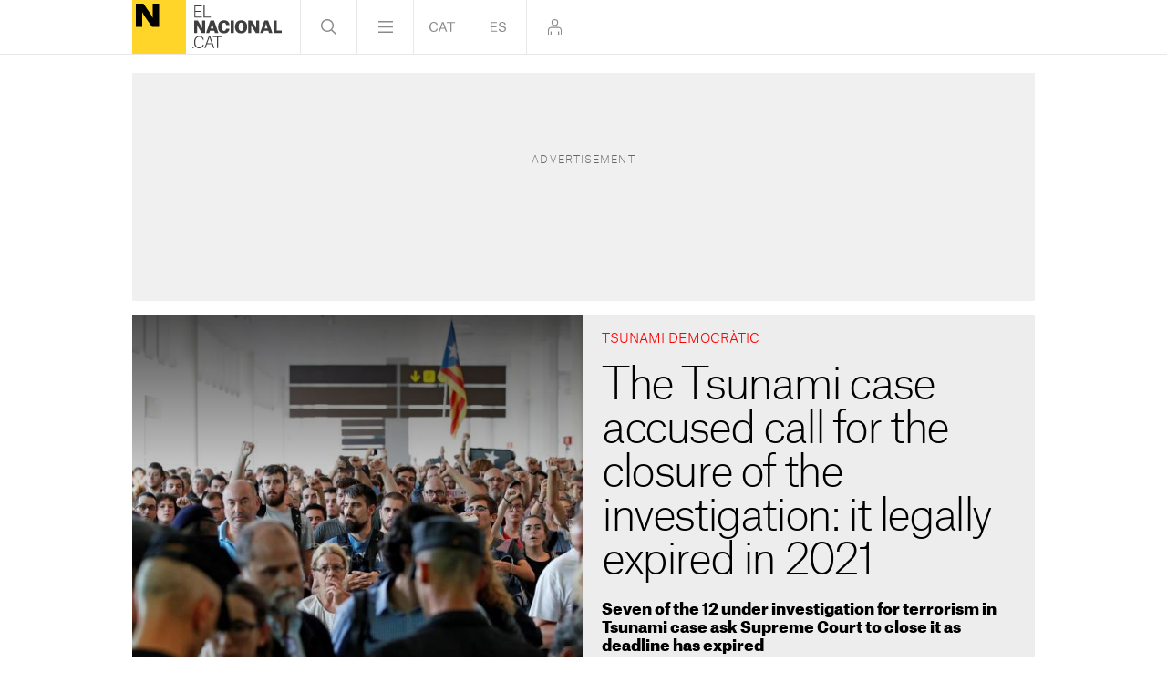

--- FILE ---
content_type: text/html; charset=UTF-8
request_url: https://www.elnacional.cat/en/politics/tsunami-accused-investigation-closed-expired-2021_1168711_102.html
body_size: 16200
content:
	
	
<!DOCTYPE html>
<html lang="en">
<head>
	<meta charset="utf-8"/>
	            
                    <meta name="robots" content="index, follow, max-image-preview:large">
                
        <link rel="preconnect" href="//sdk.privacy-center.org"/>
    <link rel="dns-prefetch" href="//sdk.privacy-center.org"/>
			<title>The Tsunami case accused call for the closure of the investigation: it legally expired in 2021</title>
			                <link rel="canonical" href="https://www.elnacional.cat/en/politics/tsunami-accused-investigation-closed-expired-2021_1168711_102.html" />
    		<meta property="og:title" content="The Tsunami case accused call for the closure of the investigation: it legally expired in 2021"/>
		<meta property="og:url" content="https://www.elnacional.cat/en/politics/tsunami-accused-investigation-closed-expired-2021_1168711_102.html"/>
		                                    <meta property="og:image" content="https://www.elnacional.cat/en/uploads/s1/45/43/64/43/tsunami-democratic-aeroport-del-prat-barcelona-octubre-2019-2_4_1258x630.jpeg"/>
            <meta property="og:image:width" content="1258"/>
            <meta property="og:image:height" content="630"/>
            
        
			        <meta property="og:type" data-page-subject="true" content="website"/>
				        	        	<meta http-equiv="X-UA-Compatible" content="IE=edge,chrome=1"/>
    	<meta name="organization"content="El Nacional.cat">
		<meta name="title" content="The Tsunami case accused call for the closure of the investigation: it legally expired in 2021"/>
	        
            <meta property="article:section" content="Politics"/>
                                            <meta property="article:tag" content="Tsunami Democràtic"/>
                            <meta property="article:tag" content="National Audience Court"/>
                                    <meta property="article:published_time" content="2024-02-28T19:35:48+0100"/>
                <meta property="article:modified_time" content="2024-02-28T19:35:48+0100"/>
                                            <meta name="description" content="Seven of the 12 under investigation for terrorism in Tsunami case ask Supreme Court to shelve it as deadline has expired"/>
                <meta property="og:description" content="Seven of the 12 under investigation for terrorism in Tsunami case ask Supreme Court to shelve it as deadline has expired"/>
        <meta name="twitter:description" content="Seven of the 12 under investigation for terrorism in Tsunami case ask Supreme Court to shelve it as deadline has expired"/>
                <meta property="fb:pages" content="447794575427713"/>
        <meta property="fb:app_id" content="147159384014440"/>
                <meta property="twitter:account_id" content="887337181320183808"/>
                <meta name="date" content="2024-02-28T19:35:48+0100"/>
                <meta name="DC.date.issued" content="2024-02-28T19:35:48+0100"/>
                <meta name="twitter:site" content="@elnacionalcaten"/>
        
	<meta property="og:site_name" content="In English"/>
		<meta name="twitter:card" content="summary_large_image"/>
		<meta name="twitter:title" content="The Tsunami case accused call for the closure of the investigation: it legally expired in 2021 - In English"/>
	    	                            <meta name="twitter:image:src" content="https://www.elnacional.cat/en/uploads/s1/45/43/64/43/tsunami-democratic-aeroport-del-prat-barcelona-octubre-2019-2_4_1258x630.jpeg"/>
            
		        <meta property="mrf:tags" content="lang:English" />
	<meta name="viewport" content="width=device-width, initial-scale=1.0, minimum-scale=1.0" />
	<link rel="apple-touch-icon" sizes="152x152" href="//www.elnacional.cat/uploads/static/apple-touch-icon-152x152.png"/>
	<link rel="apple-touch-icon" sizes="144x144" href="//www.elnacional.cat/uploads/static/apple-touch-icon-144x144.png"/>
	<link rel="apple-touch-icon" sizes="120x120" href="//www.elnacional.cat/uploads/static/apple-touch-icon-120x120.png"/>
	<link rel="apple-touch-icon" sizes="114x114" href="//www.elnacional.cat/uploads/static/apple-touch-icon-114x114.png"/>
	<link rel="apple-touch-icon" sizes="72x72" href="//www.elnacional.cat/uploads/static/apple-touch-icon-72x72.png"/>
	<link rel="shortcut icon" type="image/png" href="//www.elnacional.cat/uploads/static/favicon.png"/>
	<link rel="apple-touch-icon-precomposed" sizes="72x72" href="//www.elnacional.cat/uploads/static/apple-touch-icon-72x72.png"/>
	<link rel="apple-touch-icon-precomposed" sizes="144x144" href="//www.elnacional.cat/uploads/static/apple-touch-icon-114x114.png"/>
			<script data-schema="Organization" type="application/ld+json"> {"name":"ElNacional.cat","url":"https://www.elnacional.cat/","logo":"https://www.elnacional.cat/uploads/static/apple-touch-icon-152x152.png","sameAs":["https://www.facebook.com/elnacionalcat","https://twitter.com/elnacionalcat","https://plus.google.com/+ElnacionalCat","https://www.youtube.com/channel/UCCMOdtHWOft9vDiIF9vvaGQ", "https://instagram.com/elnacionalcat"],"@type":"Organization","@context":"https://schema.org"}
	</script>
    
    
                        <script type="application/ld+json">{"@context":"https:\/\/schema.org","@type":"NewsArticle","mainEntityOfPage":{"@type":"WebPage","@id":"https:\/\/www.elnacional.cat\/en\/politics\/tsunami-accused-investigation-closed-expired-2021_1168711_102.html"},"headline":"The Tsunami case accused call for the closure of the investigation: it legally expired in 2021","image":{"@type":"ImageObject","url":"https:\/\/www.elnacional.cat\/en\/uploads\/s1\/45\/43\/64\/33\/tsunami-democratic-aeroport-del-prat-barcelona-octubre-2019-2.jpeg","width":1920,"height":1280},"datePublished":"2024-02-28T19:35:48+0100","dateModified":"2024-02-28T19:35:48+0100","publisher":{"@type":"Organization","name":"In English","logo":{"@type":"ImageObject","url":"https:\/\/www.elnacional.cat\/uploads\/static\/elnacional\/logo-elnacional-600x60.png","width":600,"height":60}},"locationCreated":{"@type":"Place","name":"Barcelona"},"author":[{"@context":"https:\/\/schema.org","@type":"Person","name":"Mayte Piulachs","description":"","url":"https:\/\/www.elnacional.cat\/en\/signatures\/mayte-piulachs","jobTitle":["Editor"],"knowsLanguage":["ca-ES","es-ES"],"affiliation":{"@type":"NewsMediaOrganization","name":"ElNacional.cat","url":"https:\/\/www.elnacional.cat\/"}}],"articleSection":"Politics","description":"Unity between those under investigation from ERC and Junts. Seven of the twelve people investigated for terrorism in relation to the pro-independence Democratic Tsunami protest platform have submitted a joint brief to the Spanish Supreme Court in which they ask for the closure of the investigation, due to two irregularities committed by judge Manuel Garc\u00eda-Castell\u00f3n, as set out in a brief presented this Wednesday to which ElNacional.cat has had access. The first is that the period of investigation ended on July 29th, 2021 because the judge only agreed to extend it the next day and without justifying this exceptionality, which is required by law reform 2\/2020. And the second is that the National Audience judge, before the end of the investigation, had not taken statements from any of those investigated, which is also an essential requirement for the investigation to be extended. For this reason, they ask the Spanish high court to confirm that the investigation did indeed end in 2021, to decree the closing of the case and then return it to the National Audience judge so that he can definitively close the investigation. Last November 6th, judge Garc\u00eda-Castell\u00f3n stated the twelve names of those investigated for terrorism in the Tsunami case, and for the first time, included the Catalan president in exile and Together for Catalonia (Junts) founder, Carles Puigdemont in the list, in addition to the general secretary of Catalan Republican Left (ERC), Marta Rovira, and the Catalan parliamentary deputy Ruben Wagensberg (also ERC), and nine others. Puigdemont, being a member of the European Parliament, and Wagensberg, the Catalan one, have partial immunity from prosecution due to their office, and that is why the judge referred their case to the Supreme Court, sending them an exposition of the evidence on November 21st last year. The Spanish prosecution service, after a serious internal division among its members serving the Supreme Court, has presented a report in which it asks the high court to declare itself competent to judge the two parliamentarians, but also maintains that there is not enough criminal evidence against them, and that the court should thus return the case to the National Audience in order for the investigation to continue there. The prosecutor at this latter court, Miguel \u00c1ngel Carball\u00f3, left it very clear that he did not see any evidence for a crime of terrorism and, at the most, there would be a crime of public disorder for a few of those investigated, and he ruled out the two MPs. Fundamental rights The persons investigated who have signed the petition to the Supreme Court are ERC's Marta Rovira, defended by I\u00f1igo Iru\u00edn; the office director for president Puigdemont, Josep Llu\u00eds Alay, defended by Gonzalo Boye, who also defends Puigdemont and who had already in January alerted the judge that the investigation had expired; the businessman Oriol Soler; a director of \u00d2mnium Cultural, Oleguer Serra; businessman Josep Cammaj\u00f3, defended by Benet Salellas and M\u00f2nica Tarradellas; Girona resident Marta Molina, defended by Marina Roig, and former Catalan government minister Xavier Vendrell, defended by Jos Prado. The criminal division of the Supreme Court determined that the judge Jos\u00e9 Ramon Bergudo is responsible for analyzing the exposition of the case presented by the National Audience judge and the parties. Now, those under investigation are telling the court that, before assessing whether it is competent to investigate the pro-independence figures or not, it should analyze the serious errors in the investigation. In the brief, they claim that the exposition of judge Garc\u00eda-Castell\u00f3n \"directly affects their fundamental rights\" regarding the judge predetermined by law and the guarantees of a defence, and that these issues are also \"absent\" in the prosecutor's report to the Supreme Court regarding the expiry of the investigation. No statements taken The defence lawyers remind the Spanish high court of its own jurisprudence, which establishes that an investigation cannot continue without the statement of the person being investigated: this is a breach that applies to the Democratic Tsunami case. They tell the Supreme Court that judge Garc\u00eda-Castell\u00f3n opened the Tsunami investigation in October 2019 and that the proceedings were secret from October 17th, 2019 until the resolution of May 8th, 2023. They add that \"at the time that the legal period for the investigation expired, the procedure was under secrecy, and - they specify - that no defence lawyer of those under investigation was even able to access the proceedings or exercise their rights of defence\" . Out of time Regarding the investigation, the defence lawyers claim that the Tsunami investigation is affected by legislative reform 2\/2020 on investigation deadlines, which entered into force on July 29th, 2020, establishing that investigations can last twelve months, after which justified extensions of six months must be made. This point was not complied with by the judge, according to the pro-independence defence teams, and they maintain that the extension issued by judge Garc\u00eda-Castell\u00f3n is \"out of time\". In particular, they state that the deadline for the investigation ended on July 29th, 2021, but that the judge ordered the extension on July 30th, 2021. And thus, all subsequent actions are \"out of time\". In addition to the date, they insist that, for the extension to be valid, \"the court had to hear all the parties before reaching that date, and it only heard the prosecution itself on July 30th\". The lawyers for those investigated thus conclude that, according to the law (Article 324 of the criminal justice law) \"investigations agreed upon after the expiry of the investigation period are not valid\", and in the case of Tsunami this date was July 29th, 2021. And they remind the Supreme Court that it has established jurisprudence in this regard, including resolutions. At the same time, they insist that on that date, the judge had not agreed on the summonsing as people investigated, either of the two partially immune or of the other 10 that he has named. For all these reasons, they ask the Supreme Court to determine that the Tsunami case investigation ended on July 29th, 2021. And to return the case to the National Audience to agree on its definitive closure."}</script>
                    
            
    <link rel="dns-prefetch" href="https://www.googletagmanager.com/">
    <link rel="dns-prefetch" href="https://www.google-analytics.com/">
    <link rel="preconnect" href="https://www.google-analytics.com/">
    <link rel="preconnect" href="https://www.elnacional.cat/">
    <link rel="prerender"  href="https://www.elnacional.cat/en">
	    <link rel="preload" as="style" href="/uploads/static/english/dist/css/article-viewer-in-english.css?v=202408051335">
    <link rel="stylesheet" href="/uploads/static/english/dist/css/article-viewer-in-english.css?v=202408051335">
    <link rel="preload" as="script" href="/uploads/static/english/dist/js/article-js-english.js?v=202408051220" />
    <script type="c8e4b4fb1e6100216d380282-text/javascript" src="/uploads/static/english/dist/js/article-js-english.js?v=202408051220" defer></script><script  data-cfasync="false" type="text/javascript">window.gdprAppliesGlobally=true;(function(){function r(e){if(!window.frames[e]){if(document.body&&document.body.firstChild){var t=document.body;var n=document.createElement("iframe");n.style.display="none";n.name=e;n.title=e;t.insertBefore(n,t.firstChild)}else{setTimeout(function(){r(e)},5)}}}function e(n,i,o,s,c){function e(e,t,n,r){if(typeof n!=="function"){return}if(!window[i]){window[i]=[]}var a=false;if(c){a=c(e,r,n)}if(!a){window[i].push({command:e,version:t,callback:n,parameter:r})}}e.stub=true;e.stubVersion=2;function t(r){if(!window[n]||window[n].stub!==true){return}if(!r.data){return}var a=typeof r.data==="string";var e;try{e=a?JSON.parse(r.data):r.data}catch(t){return}if(e[o]){var i=e[o];window[n](i.command,i.version,function(e,t){var n={};n[s]={returnValue:e,success:t,callId:i.callId};r.source.postMessage(a?JSON.stringify(n):n,"*")},i.parameter)}}if(typeof window[n]!=="function"){window[n]=e;if(window.addEventListener){window.addEventListener("message",t,false)}else{window.attachEvent("onmessage",t)}}}e("__tcfapi","__tcfapiBuffer","__tcfapiCall","__tcfapiReturn");r("__tcfapiLocator");(function(e){var t=document.createElement("link");t.rel="preload";t.as="script";var n=document.createElement("script");n.id="spcloader";n.type="text/javascript";n["async"]=true;n.charset="utf-8";var r="https://sdk.privacy-center.org/"+e+"/loader.js?target="+document.location.hostname;t.href=r;n.src=r;var a=document.getElementsByTagName("script")[0];a.parentNode.insertBefore(t,a);a.parentNode.insertBefore(n,a)})("8cc29f0d-b911-4a93-b5e3-c5612bcdb3f2")})();</script>
	            <script type="c8e4b4fb1e6100216d380282-text/javascript" test="test">
            var mrfTech = 'web';
            var w3UserAgent = navigator.userAgent;
            if(w3UserAgent.indexOf("babembedded") > -1){ 
                mrfTech='app';
            }
    
            function e(e){var t=!(arguments.length>1&&void 0!==arguments[1])||arguments[1],c=document.createElement("script");c.src=e,t?c.type="module":(c.async=!0,c.type="text/javascript",c.setAttribute("nomodule",""));var n=document.getElementsByTagName("script")[0];n.parentNode.insertBefore(c,n)}function t(t,c,n){var a,o,r;null!==(a=t.marfeel)&&void 0!==a||(t.marfeel={}),null!==(o=(r=t.marfeel).cmd)&&void 0!==o||(r.cmd=[]),t.marfeel.config=n,t.marfeel.config.accountId=c;var i="https://sdk.mrf.io/statics";e("".concat(i,"/marfeel-sdk.js?id=").concat(c),!0),e("".concat(i,"/marfeel-sdk.es5.js?id=").concat(c),!1)}!function(e,c){var n=arguments.length>2&&void 0!==arguments[2]?arguments[2]:{};t(e,c,n)}(window,1403,{adsTrackingFromClient: true, pageType:mrfTech} /*config*/);
        </script>
                            <meta name="sectionTarget" content="">
    <meta name="localeTarget" content="en">
    <meta name="plantillaTarget" content="articulo">
    <meta name="tagTarget" content="">

    
        		        <link rel="amphtml" href="https://www.elnacional.cat/en/politics/tsunami-accused-investigation-closed-expired-2021_1168711_102_amp.html"/>
        
                
                    
        
            <link rel="preload" href="https://www.elnacional.cat/en/uploads/s1/45/43/64/37/tsunami-democratic-aeroport-del-prat-barcelona-octubre-2019-2_1_630x630.jpeg" as="image" fetchPriority="high" media="(min-width:0px)">
    
    

	    <script type="c8e4b4fb1e6100216d380282-text/javascript">(function(w,d,s,l,i){w[l]=w[l]||[];w[l].push({'gtm.start':
    new Date().getTime(),event:'gtm.js'});var f=d.getElementsByTagName(s)[0],
    j=d.createElement(s),dl=l!='dataLayer'?'&l='+l:'';j.async=true;j.src=
    'https://www.googletagmanager.com/gtm.js?id='+i+dl;f.parentNode.insertBefore(j,f);
    })(window,document,'script','dataLayer','GTM-TQTS8DP');</script>
    <script type="c8e4b4fb1e6100216d380282-text/javascript">
var gfkS2sConf = {
    media:    "ElnacionalWeb", 
    url:    "//es-config.sensic.net/s2s-web.js",
    type:     "WEB",
    logLevel: "none" 
};
(function (w, d, c, s, id, v) {
    if (d.getElementById(id)) {
        return;
    }
  
    w.gfkS2sConf = c;
    w[id] = {};
    w[id].agents = [];
    var api = ["playStreamLive", "playStreamOnDemand", "stop", "skip", "screen", "volume", "impression"];
    w.gfks = (function () {
        function f(sA, e, cb) {
            return function () {
                sA.p = cb();
                sA.queue.push({f: e, a: arguments});
            };
        }
        function s(c, pId, cb) {
            var sA = {queue: [], config: c, cb: cb, pId: pId};
            for (var i = 0; i < api.length; i++) {
                var e = api[i];
                sA[e] = f(sA, e, cb);
            }
            return sA;
        }
        return s;
    }());
    w[id].getAgent = function (cb, pId) {
        var a = {
            a: new w.gfks(c, pId || "", cb || function () {
                return 0;
            })
        };
        function g(a, e) {
            return function () {
                return a.a[e].apply(a.a, arguments);
            }
        }
        for (var i = 0; i < api.length; i++) {
            var e = api[i];
            a[e] = g(a, e);
        }
        w[id].agents.push(a);
        return a;
    };
  
    var lJS = function (eId, url) {
        var tag = d.createElement(s);
        var el = d.getElementsByTagName(s)[0];
        tag.id = eId;
        tag.async = true;
        tag.type = 'text/javascript';
        tag.src = url;
        el.parentNode.insertBefore(tag, el);
    };
  
    if (c.hasOwnProperty(v)) {lJS(id + v, c[v]);}
    lJS(id, c.url);
})(window, document, gfkS2sConf, 'script', 'gfkS2s', 'visUrl');

var agent = gfkS2s.getAgent();
var customParams = {c1: "elnacional.cat", c2: "en/politics"}
 
agent.impression("default", customParams);
</script>
	    <script type="c8e4b4fb1e6100216d380282-text/javascript">
  window.__gtag_config =
    {
        'page_title': 'The Tsunami case accused call for the closure of the investigation: it legally expired in 2021',
        'custom_map': {
            'dimension1': 'tagId',
            'dimension2': 'categoryId',
            'dimension3': 'entityType',
            'dimension4': 'subType',
            'dimension6': 'id',
            'dimension7': 'tagTitle',
            'dimension8': 'categoryTitle',
            'dimension9': 'authorId',
            'dimension10': 'authorTitle',
            'dimension11': 'userId',
            'dimension12': 'userTitle',
            'dimension13': 'subSite',
            'dimension15': 'datePublish',
            'metric1': 'scrollDepth',
            'metric2': 'facebookClick',
            'metric3': 'twitterClick',
            'metric4': 'googleClick',
            'metric5': 'whatsappClick'
        },
        'dimension1': '17087',
        'dimension2': '117',
        'dimension3': '102',
        'dimension4': '60',
        'dimension6': '1168711',
        'dimension7': 'Tsunami Democràtic',
        'dimension8': 'Politics',
        'dimension9': '1520',
        'dimension10': 'Mayte Piulachs',
        'dimension11': '201',
        'dimension12': 'R.S',
        'dimension13': '7',
        'dimension15': '20240228'
    };
    </script>
  			
	
	</head>
<body itemscope itemtype="https://schema.org/WebPage" class="article">
     
	    <script type="didomi/javascript" data-purposes="cookies,measure_content_performance" data-loading="immediate">
        var consent = 1;
        if (typeof Didomi == "undefined") {
          consent = -1;
        } else if (typeof Didomi.getUserConsentStatusForPurpose("measure_content_performance") == "undefined") {
          consent = -1;
        } else if (!Didomi.getUserConsentStatusForPurpose("measure_content_performance")) {
          consent = 0;
        }
        var _comscore = _comscore || [];
        _comscore.push({ c1: "2", c2: "21043127", cs_ucfr: (consent == -1 ? "" : consent), options: { enableFirstPartyCookie: true  } });
        (function() {
        var s = document.createElement("script"), el = document.getElementsByTagName("script")[0]; s.async = true;
        s.src = (document.location.protocol == "https:" ? "https://sb" : "http://b") + ".scorecardresearch.com/cs/21043127/beacon.js";
        el.parentNode.insertBefore(s, el);
        })();
    </script>
    <noscript>
        <img src="https://sb.scorecardresearch.com/p?c1=2&c2=21043127&cs_ucfr=1&cv=2.0&cj=1" />
    </noscript>
	    <noscript><iframe src="https://www.googletagmanager.com/ns.html?id=GTM-TQTS8DP"
    height="0" width="0" style="display:none;visibility:hidden"></iframe></noscript>
	<div class="page">
		<div class="cscontent">
			<div class="row row-mtop">
    <div class="col-xs-12 col-sm-12 col-md-12 col-lg-12"><div class="csl-inner csl-hot">                    <div class="c-banner c-banner--320x120 c-banner--mobile">
            <cs-ads data-condition="<= 567" type="dfp" data-banner="div-mtop" data-banner-name="div-mtop" data-format-id="div-mtop" data-id="div-mtop" data-size="mobile"></cs-ads>
        </div>
    
</div></div>
</div>
<div class="row row-mtop">
<div class="col-xs-12 col-sm-12 col-md-12 col-lg-12"><div class="csl-inner csl-hot"></div></div>
</div>
<div class="row top">
<div class="col-lg-12 col-md-12 col-sm-12 col-xs-12"><div class="csl-inner csl-hot">    <header>
        <div class="header">
            <div class="header__main">

                                <div class="head-logo">
                            <a href="/en/" title="El Nacional">
                <img src="/en/bundles/cs/Widgets/IneMenuDeNavegacio/images/logo-elnacional-main.svg" alt="Logo El Nacional">
        <span>El Nacional</span>
            </a>
    
                </div>
                
                <div class="nav">
                    <div class="head-search">
                        <a class="btn"></a>
                    </div>

                    <div class="head-menu hovering-image">
                        <a class="btn"></a>
                    </div>

                    <div class="head-lang">
                        <a href="https://www.elnacional.cat" class="btn cat"></a>
                    </div>

                    <div class="head-lang">
                        <a href="https://www.elnacional.cat/es" class="btn esp"></a>
                    </div>

                                        <div class="head-login">
                        <span class="btn" data-login-btn="" data-renew-url="/en/_call?controller=ComitiumSuite%5CBundle%5CCSBundle%5CWidgets%5CIneMenuDeNavegacio%5CController%5CWidgetController&amp;action=renewAction&amp;_parameters=rmRloz4pLnBBZclZn6vrMSzpt5WDsgqg%252FTYB%252Fsa%252BYUPNcj258vgyp%252FFpvx2Rh7pWu1PhOhATeZHgeAWNXmUuYeRSTJZlQMk4NdabQxeE6CfRC1sh8dBlEcTcD64VaEoCKArZ9zruNlpwMyiQbKzUhE0dLbFAJbg%252FmlYcj90M7J9RKtsLlVjRqIbAA5zAY4wcXkXSuqsJ7ty9VKtYd4rIrdvKGEJLdnR36G8V6zjtOo79NW90C7%252B4UVLwOjZAbJrgiysVAOhmwWkB0wAVUJ8JyAgFMHT89CEVtB4TFNc6ASnWRbivsyHvV60SrA2N69IML19r5JHkhau2uf%252FVq42JusW9oa206%252FJ3%252BefjYcs6ty5qxtJC2iIw3suvTHWQQF82XLW7aZm3qdJfvwkIOsC08srBzmrdwwBbtrI3nPP89to8mqUI5rJ%252FNKgT8q38WxMQZQwnZAnnl%252FRZg7rGiQVhGI%252Bn0KqhFsIVVLiPxRw62bvDOjw68iLsaVJCz%252BDe0uYxNZp6VGhIXzVoY50kXjJGBmU6zEQ5HtT41hRzBNkrxuiN8PZ7UpDsKgxmbIVrj2T0MK2qTjc7Xj0CwWfORKnCyG6efrKZctnrHvcNeeNDvuF9PIkizJj97IiFnHCCvHrryRy9Y0EdPmp%252Fl7jftAT7UqXOTSgxjPRdNYXYljpJOKumSPuJeSETetuhgkaiWzfM1szOmosxEUsC9D6cCizoHxjAxwd%252Bo0APRzfGccEz3NxtxXXfLs7eR762lDIU6JzfXsfdmIRcg%252BCqZj9kR1M12dKze%252FFI%252FwRO%252BQO7KbdC4lhiahZjz54Ejdg5nt0HUzvKy5EAo2X0E62zqxtCbCYS4FjgTDZkdmrjaJSfqkA8CXC%252BBZ2J3a5pMrDpa%252BlUrY6bImi0LlCoTFydNvhFL37LJDmOd35uFdtASSRxy0rnzgCGzBQ2d3yQZ%252F2C0%252BbvJL61s1dneLO8pNZfKeUb8FfK%252FuW4nvGou0auVHbU8jQTiWe7JlvYxgmTc170sY5H0qgV29kJ369YIi7SNwy%252BZZgpmUEXhX9UYlUJ9UfqRcIJJ4K8R1doi0LQuufxFxsoSNNO4OU%252Bqx%252FnpQTWPAzy20CnPXbmqGHM2GDnFrlLsmH9ToM4l7iybuUxDnxHjyoPDDGC5gWdPZHrOkh%252FTXYVbWVGBn3ahgFhr4Kzqd8cugPwkwcPeFvRQRbnGiM6al9xwCbUXfOS3jN5fYkErAuRGMU7nIZvEtQ00H6dI2mG7RasVmNvSBM19gds5MF2IcZCQNIEUcseLXXo2rxpra2n4y1aep8TSasBNANWkPo48qTDKw%252BbzpZxCL5m7Aa5HcQdQtkA7ESSvvkwqeTWYq%252B9fx7CNXpP9yPIfJefma9TWjd4T3erQJ8O1BMD2OOEj95QdavU7XjdY%252BVPap8HSuCakVNBYutI2SFKJ3fJsmHvg4mZMU5PPx9iRKLEpq80yQvZTuriSvJRiru%252FFELFX9h6VwOC7zdkye8zvntI0QCJx%252BC62usipxdxn7hEFYUocn9x6z0gncEQCT5uBInoDzXUuk9W2th9SURJIgbSZl3Jfq9SWmfqutqPFbde%252FC%252BaZSBoTPqplzq78feXFAA3xecyOSgcugheylxYlROG%252F4qpugZhOknxVY5ozSuEBSyibzqcIIvKTZMAJbyJMcvsWFUxbkSdXr11nvM2qlZwLq%252Fo%252BJhRAesQfUZTaKxl0QRCZlMGO51xUJwL2bv3ta0xFLDT1c8g%252BDmCZgMbyWx4kFmttT7Mzr0d%252FcdnezjrqRID98vmCpMez9u6azvT3h0%252BfqEyxDVqw5DfVi35u7jHeTlDtT5epF5O0i3kBVZKJN7NDxoPHheFu0CzJF9kOASbyPUi86kFFeYHbhodBRXAilSgh472QbWPydtryqx9QoMOKu1BXgNa">
                            <svg class="icon is-logged-in" >
                                <use xlink:href="/uploads/static/elnacional/icongeneric.svg#logged-in">
                                </use>
                            </svg>
                            <svg class="icon is-logged-out">
                                <use xlink:href="/uploads/static/elnacional/icongeneric.svg#logged-out">
                                </use>
                            </svg>
                        </span>
                    </div>
                </div>
            </div>
            <div class="header__secondary">
                                    <div class="m-social m-social--format-2 head-icons">
                                    <div class="m-social__item m-social__item--facebook">
                    <a class="m-social__link"
                       href="https://www.facebook.com/elnacionalcatEN"
                       target="_blank" rel="nofollow">
                        <svg class="m-social__img" >
                                                            <use
                                        xlink:href="/uploads/static/elnacional/icongenericv2.svg?a#icon-social-facebook">
                                </use>
                            
                        </svg>
                    </a>
                                    </div>
                                                            <div class="m-social__item m-social__item--x">
                    <a class="m-social__link"
                       href="https://twitter.com/Elnacionalcaten"
                       target="_blank" rel="nofollow">
                        <svg class="m-social__img" >
                                                            <use
                                        xlink:href="/uploads/static/elnacional/icongenericv2.svg?a#icon-social-x">
                                </use>
                            
                        </svg>
                    </a>
                                    </div>
                                                            <div class="m-social__item m-social__item--instagram">
                    <a class="m-social__link"
                       href="https://www.instagram.com/elnacionalcat/"
                       target="_blank" rel="nofollow">
                        <svg class="m-social__img" >
                                                            <use
                                        xlink:href="/uploads/static/elnacional/icongenericv2.svg?a#icon-social-instagram">
                                </use>
                            
                        </svg>
                    </a>
                                    </div>
                                                            <div class="m-social__item m-social__item--tiktok-3">
                    <a class="m-social__link"
                       href="https://www.tiktok.com/@elnacionalcat"
                       target="_blank" rel="nofollow">
                        <svg class="m-social__img" >
                                                            <use
                                        xlink:href="/uploads/static/elnacional/icongenericv2.svg?a#icon-social-tiktok-3">
                                </use>
                            
                        </svg>
                    </a>
                                    </div>
                                                            <div class="m-social__item m-social__item--youtube">
                    <a class="m-social__link"
                       href="https://www.youtube.com/channel/UCCMOdtHWOft9vDiIF9vvaGQ"
                       target="_blank" rel="nofollow">
                        <svg class="m-social__img" >
                                                            <use
                                        xlink:href="/uploads/static/elnacional/icongenericv2.svg?a#icon-social-youtube">
                                </use>
                            
                        </svg>
                    </a>
                                    </div>
                                                            <div class="m-social__item m-social__item--threads">
                    <a class="m-social__link"
                       href="https://www.threads.net/@elnacionalcat"
                       target="_blank" rel="nofollow">
                        <svg class="m-social__img" >
                                                            <use
                                        xlink:href="/uploads/static/elnacional/icongenericv2.svg?a#icon-social-threads">
                                </use>
                            
                        </svg>
                    </a>
                                    </div>
                                                            <div class="m-social__item m-social__item--whatsapp desktop">
                    <a class="m-social__link"
                       href="https://whatsapp.com/channel/0029VaCpAjh0gcfJ0q12kP15"
                       target="_blank" rel="nofollow">
                        <svg class="m-social__img" >
                                                            <use
                                        xlink:href="/uploads/static/elnacional/icongenericv2.svg?a#icon-social-whatsapp">
                                </use>
                            
                        </svg>
                    </a>
                                    </div>
                                                            <div class="m-social__item m-social__item--whatsapp mobile">
                    <a class="m-social__link"
                       href="https://whatsapp.com/channel/0029VaCpAjh0gcfJ0q12kP15"
                       target="_blank" rel="nofollow">
                        <svg class="m-social__img" >
                                                            <use
                                        xlink:href="/uploads/static/elnacional/icongenericv2.svg?a#icon-social-whatsapp">
                                </use>
                            
                        </svg>
                    </a>
                                    </div>
                                                            <div class="m-social__item m-social__item--telegram">
                    <a class="m-social__link"
                       href="https://t.me/Elnacionalcat"
                       target="_blank" rel="nofollow">
                        <svg class="m-social__img" >
                                                            <use
                                        xlink:href="/uploads/static/elnacional/icongenericv2.svg?a#icon-social-telegram">
                                </use>
                            
                        </svg>
                    </a>
                                    </div>
                                                            <div class="m-social__item m-social__item--rss">
                    <a class="m-social__link"
                       href="https://www.elnacional.cat/uploads/feeds/feed_english_en.xml"
                       target="_blank" rel="nofollow">
                        <svg class="m-social__img" >
                                                            <use
                                        xlink:href="/uploads/static/elnacional/icongenericv2.svg?a#icon-social-rss">
                                </use>
                            
                        </svg>
                    </a>
                                    </div>
                                                            <div class="m-social__item m-social__item--google-news">
                    <a class="m-social__link"
                       href="https://news.google.com/publications/CAAqBwgKMODuuwsw7YnTAw?hl=es&amp;gl=ES&amp;ceid=ES:es"
                       target="_blank" rel="nofollow">
                        <svg class="m-social__img" >
                                                            <use
                                        xlink:href="/uploads/static/elnacional/icongenericv2.svg?a#icon-social-google-news">
                                </use>
                            
                        </svg>
                    </a>
                                    </div>
                                    </div>

                            </div>

                <div class="login-modal" data-login-element="">
                    <div class="login-modal__wrapper" >
                        <!-- Si estas logat -->
<div class="login-modal__content" data-logout-modal>
    <div class="login__close" data-login-close-element="">
        <svg class="icon">
            <use xlink:href="/uploads/static/elnacional/icongeneric.svg#icon-close">
            </use>
        </svg>
    </div>
    <div class="login__text-block">
        <div class="login__title">Log Out</div>
    </div>
    <div class="login__logout">
        <a class="button" href="#" data-logout-click="/en/_call?controller=ComitiumSuite%5CBundle%5CCSBundle%5CWidgets%5CIneMenuDeNavegacio%5CController%5CWidgetController&amp;action=logoutAction&amp;_parameters=rmRloz4pLnBBZclZn6vrMSzpt5WDsgqg%252FTYB%252Fsa%252BYUPNcj258vgyp%252FFpvx2Rh7pWu1PhOhATeZHgeAWNXmUuYeRSTJZlQMk4NdabQxeE6CfRC1sh8dBlEcTcD64VaEoCKArZ9zruNlpwMyiQbKzUhE0dLbFAJbg%252FmlYcj90M7J9RKtsLlVjRqIbAA5zAY4wcXkXSuqsJ7ty9VKtYd4rIrdvKGEJLdnR36G8V6zjtOo79NW90C7%252B4UVLwOjZAbJrgiysVAOhmwWkB0wAVUJ8JyAgFMHT89CEVtB4TFNc6ASnWRbivsyHvV60SrA2N69IML19r5JHkhau2uf%252FVq42JusW9oa206%252FJ3%252BefjYcs6ty5qxtJC2iIw3suvTHWQQF82XLW7aZm3qdJfvwkIOsC08srBzmrdwwBbtrI3nPP89to8mqUI5rJ%252FNKgT8q38WxMQZQwnZAnnl%252FRZg7rGiQVhGI%252Bn0KqhFsIVVLiPxRw62bvDOjw68iLsaVJCz%252BDe0uYxNZp6VGhIXzVoY50kXjJGBmU6zEQ5HtT41hRzBNkrxuiN8PZ7UpDsKgxmbIVrj2T0MK2qTjc7Xj0CwWfORKnCyG6efrKZctnrHvcNeeNDvuF9PIkizJj97IiFnHCCvHrryRy9Y0EdPmp%252Fl7jftAT7UqXOTSgxjPRdNYXYljpJOKumSPuJeSETetuhgkaiWzfM1szOmosxEUsC9D6cCizoHxjAxwd%252Bo0APRzfGccEz3NxtxXXfLs7eR762lDIU6JzfXsfdmIRcg%252BCqZj9kR1M12dKze%252FFI%252FwRO%252BQO7KbdC4lhiahZjz54Ejdg5nt0HUzvKy5EAo2X0E62zqxtCbCYS4FjgTDZkdmrjaJSfqkA8CXC%252BBZ2J3a5pMrDpa%252BlUrY6bImi0LlCoTFydNvhFL37LJDmOd35uFdtASSRxy0rnzgCGzBQ2d3yQZ%252F2C0%252BbvJL61s1dneLO8pNZfKeUb8FfK%252FuW4nvGou0auVHbU8jQTiWe7JlvYxgmTc170sY5H0qgV29kJ369YIi7SNwy%252BZZgpmUEXhX9UYlUJ9UfqRcIJJ4K8R1doi0LQuufxFxsoSNNO4OU%252Bqx%252FnpQTWPAzy20CnPXbmqGHM2GDnFrlLsmH9ToM4l7iybuUxDnxHjyoPDDGC5gWdPZHrOkh%252FTXYVbWVGBn3ahgFhr4Kzqd8cugPwkwcPeFvRQRbnGiM6al9xwCbUXfOS3jN5fYkErAuRGMU7nIZvEtQ00H6dI2mG7RasVmNvSBM19gds5MF2IcZCQNIEUcseLXXo2rxpra2n4y1aep8TSasBNANWkPo48qTDKw%252BbzpZxCL5m7Aa5HcQdQtkA7ESSvvkwqeTWYq%252B9fx7CNXpP9yPIfJefma9TWjd4T3erQJ8O1BMD2OOEj95QdavU7XjdY%252BVPap8HSuCakVNBYutI2SFKJ3fJsmHvg4mZMU5PPx9iRKLEpq80yQvZTuriSvJRiru%252FFELFX9h6VwOC7zdkye8zvntI0QCJx%252BC62usipxdxn7hEFYUocn9x6z0gncEQCT5uBInoDzXUuk9W2th9SURJIgbSZl3Jfq9SWmfqutqPFbde%252FC%252BaZSBoTPqplzq78feXFAA3xecyOSgcugheylxYlROG%252F4qpugZhOknxVY5ozSuEBSyibzqcIIvKTZMAJbyJMcvsWFUxbkSdXr11nvM2qlZwLq%252Fo%252BJhRAesQfUZTaKxl0QRCZlMGO51xUJwL2bv3ta0xFLDT1c8g%252BDmCZgMbyWx4kFmttT7Mzr0d%252FcdnezjrqRID98vmCpMez9u6azvT3h0%252BfqEyxDVqw5DfVi35u7jHeTlDtT5epF5O0i3kBVZKJN7NDxoPHheFu0CzJF9kOASbyPUi86kFFeYHbhodBRXAilSgh472QbWPydtryqx9QoMOKu1BXgNa">
            Yes
        </a>
        <a class="button button--border" href="#" data-login-close-element="">
            No
        </a>
    </div>
</div>
<!-- END Si estas logat -->


<!-- Si NO estas logat -->
<div class="login-modal__content" data-login-modal>
    <form action="/en/_call?controller=ComitiumSuite%5CBundle%5CCSBundle%5CWidgets%5CIneMenuDeNavegacio%5CController%5CWidgetController&amp;action=loginAction&amp;_parameters=rmRloz4pLnBBZclZn6vrMSzpt5WDsgqg%252FTYB%252Fsa%252BYUPNcj258vgyp%252FFpvx2Rh7pWu1PhOhATeZHgeAWNXmUuYeRSTJZlQMk4NdabQxeE6CfRC1sh8dBlEcTcD64VaEoCKArZ9zruNlpwMyiQbKzUhE0dLbFAJbg%252FmlYcj90M7J9RKtsLlVjRqIbAA5zAY4wcXkXSuqsJ7ty9VKtYd4rIrdvKGEJLdnR36G8V6zjtOo79NW90C7%252B4UVLwOjZAbJrgiysVAOhmwWkB0wAVUJ8JyAgFMHT89CEVtB4TFNc6ASnWRbivsyHvV60SrA2N69IML19r5JHkhau2uf%252FVq42JusW9oa206%252FJ3%252BefjYcs6ty5qxtJC2iIw3suvTHWQQF82XLW7aZm3qdJfvwkIOsC08srBzmrdwwBbtrI3nPP89to8mqUI5rJ%252FNKgT8q38WxMQZQwnZAnnl%252FRZg7rGiQVhGI%252Bn0KqhFsIVVLiPxRw62bvDOjw68iLsaVJCz%252BDe0uYxNZp6VGhIXzVoY50kXjJGBmU6zEQ5HtT41hRzBNkrxuiN8PZ7UpDsKgxmbIVrj2T0MK2qTjc7Xj0CwWfORKnCyG6efrKZctnrHvcNeeNDvuF9PIkizJj97IiFnHCCvHrryRy9Y0EdPmp%252Fl7jftAT7UqXOTSgxjPRdNYXYljpJOKumSPuJeSETetuhgkaiWzfM1szOmosxEUsC9D6cCizoHxjAxwd%252Bo0APRzfGccEz3NxtxXXfLs7eR762lDIU6JzfXsfdmIRcg%252BCqZj9kR1M12dKze%252FFI%252FwRO%252BQO7KbdC4lhiahZjz54Ejdg5nt0HUzvKy5EAo2X0E62zqxtCbCYS4FjgTDZkdmrjaJSfqkA8CXC%252BBZ2J3a5pMrDpa%252BlUrY6bImi0LlCoTFydNvhFL37LJDmOd35uFdtASSRxy0rnzgCGzBQ2d3yQZ%252F2C0%252BbvJL61s1dneLO8pNZfKeUb8FfK%252FuW4nvGou0auVHbU8jQTiWe7JlvYxgmTc170sY5H0qgV29kJ369YIi7SNwy%252BZZgpmUEXhX9UYlUJ9UfqRcIJJ4K8R1doi0LQuufxFxsoSNNO4OU%252Bqx%252FnpQTWPAzy20CnPXbmqGHM2GDnFrlLsmH9ToM4l7iybuUxDnxHjyoPDDGC5gWdPZHrOkh%252FTXYVbWVGBn3ahgFhr4Kzqd8cugPwkwcPeFvRQRbnGiM6al9xwCbUXfOS3jN5fYkErAuRGMU7nIZvEtQ00H6dI2mG7RasVmNvSBM19gds5MF2IcZCQNIEUcseLXXo2rxpra2n4y1aep8TSasBNANWkPo48qTDKw%252BbzpZxCL5m7Aa5HcQdQtkA7ESSvvkwqeTWYq%252B9fx7CNXpP9yPIfJefma9TWjd4T3erQJ8O1BMD2OOEj95QdavU7XjdY%252BVPap8HSuCakVNBYutI2SFKJ3fJsmHvg4mZMU5PPx9iRKLEpq80yQvZTuriSvJRiru%252FFELFX9h6VwOC7zdkye8zvntI0QCJx%252BC62usipxdxn7hEFYUocn9x6z0gncEQCT5uBInoDzXUuk9W2th9SURJIgbSZl3Jfq9SWmfqutqPFbde%252FC%252BaZSBoTPqplzq78feXFAA3xecyOSgcugheylxYlROG%252F4qpugZhOknxVY5ozSuEBSyibzqcIIvKTZMAJbyJMcvsWFUxbkSdXr11nvM2qlZwLq%252Fo%252BJhRAesQfUZTaKxl0QRCZlMGO51xUJwL2bv3ta0xFLDT1c8g%252BDmCZgMbyWx4kFmttT7Mzr0d%252FcdnezjrqRID98vmCpMez9u6azvT3h0%252BfqEyxDVqw5DfVi35u7jHeTlDtT5epF5O0i3kBVZKJN7NDxoPHheFu0CzJF9kOASbyPUi86kFFeYHbhodBRXAilSgh472QbWPydtryqx9QoMOKu1BXgNa" method="post">
        <div class="login__close" data-login-close-element="">
            <svg class="icon">
                <use xlink:href="/uploads/static/elnacional/icongeneric.svg#icon-close">
                </use>
            </svg>
        </div>
        <div class="login__text-block">
            <div class="login__title">Log In</div>
            <div data-error="" class="login__message is-failure"></div>
        </div>
        <div class="login__form">
            <p class="login__field">
                <input type="text" id="username" name="username" value="" placeholder="User Name" required="">
            </p>
            <p class="login__field">
                <input type="password" id="password" name="password" placeholder="Password" required="">
            </p>
            <p class="login__submit">
                <input type="submit" value="Log In">
            </p>
            <p class="login__link">Not a member of ElNacional.cat? <a href="https://club.elnacional.cat/registre-soci/?comments" target="_blank" title="Uneix-te al Club">Join the club</a></p>
        </div>
        <div class="login__desc">
            <a href="https://club.elnacional.cat/compte/lost-password/" target="_blank" title="Recover password">
                Have you lost your password?
            </a>
        </div>
    </form>
</div>
<!-- END Si NO estas logat -->

<div class="login-modal__content" data-login-warning>
    <div class="login__close" data-login-close-element>
        <svg class="icon">
            <use xlink:href="/uploads/static/elnacional/icongeneric.svg#icon-close">
            </use>
        </svg>
    </div>
    <div class="login__text-block">
        <div class="login__title">To many opened sessions</div>
        <div class="login__message is-failure">Would you like to close other sessions?</div>
    </div>
    <div class="login__logout">
        <a class="button" href="#" data-renew-click="/en/_call?controller=ComitiumSuite%5CBundle%5CCSBundle%5CWidgets%5CIneMenuDeNavegacio%5CController%5CWidgetController&amp;action=clearSessionsAction&amp;_parameters=rmRloz4pLnBBZclZn6vrMSzpt5WDsgqg%252FTYB%252Fsa%252BYUPNcj258vgyp%252FFpvx2Rh7pWu1PhOhATeZHgeAWNXmUuYeRSTJZlQMk4NdabQxeE6CfRC1sh8dBlEcTcD64VaEoCKArZ9zruNlpwMyiQbKzUhE0dLbFAJbg%252FmlYcj90M7J9RKtsLlVjRqIbAA5zAY4wcXkXSuqsJ7ty9VKtYd4rIrdvKGEJLdnR36G8V6zjtOo79NW90C7%252B4UVLwOjZAbJrgiysVAOhmwWkB0wAVUJ8JyAgFMHT89CEVtB4TFNc6ASnWRbivsyHvV60SrA2N69IML19r5JHkhau2uf%252FVq42JusW9oa206%252FJ3%252BefjYcs6ty5qxtJC2iIw3suvTHWQQF82XLW7aZm3qdJfvwkIOsC08srBzmrdwwBbtrI3nPP89to8mqUI5rJ%252FNKgT8q38WxMQZQwnZAnnl%252FRZg7rGiQVhGI%252Bn0KqhFsIVVLiPxRw62bvDOjw68iLsaVJCz%252BDe0uYxNZp6VGhIXzVoY50kXjJGBmU6zEQ5HtT41hRzBNkrxuiN8PZ7UpDsKgxmbIVrj2T0MK2qTjc7Xj0CwWfORKnCyG6efrKZctnrHvcNeeNDvuF9PIkizJj97IiFnHCCvHrryRy9Y0EdPmp%252Fl7jftAT7UqXOTSgxjPRdNYXYljpJOKumSPuJeSETetuhgkaiWzfM1szOmosxEUsC9D6cCizoHxjAxwd%252Bo0APRzfGccEz3NxtxXXfLs7eR762lDIU6JzfXsfdmIRcg%252BCqZj9kR1M12dKze%252FFI%252FwRO%252BQO7KbdC4lhiahZjz54Ejdg5nt0HUzvKy5EAo2X0E62zqxtCbCYS4FjgTDZkdmrjaJSfqkA8CXC%252BBZ2J3a5pMrDpa%252BlUrY6bImi0LlCoTFydNvhFL37LJDmOd35uFdtASSRxy0rnzgCGzBQ2d3yQZ%252F2C0%252BbvJL61s1dneLO8pNZfKeUb8FfK%252FuW4nvGou0auVHbU8jQTiWe7JlvYxgmTc170sY5H0qgV29kJ369YIi7SNwy%252BZZgpmUEXhX9UYlUJ9UfqRcIJJ4K8R1doi0LQuufxFxsoSNNO4OU%252Bqx%252FnpQTWPAzy20CnPXbmqGHM2GDnFrlLsmH9ToM4l7iybuUxDnxHjyoPDDGC5gWdPZHrOkh%252FTXYVbWVGBn3ahgFhr4Kzqd8cugPwkwcPeFvRQRbnGiM6al9xwCbUXfOS3jN5fYkErAuRGMU7nIZvEtQ00H6dI2mG7RasVmNvSBM19gds5MF2IcZCQNIEUcseLXXo2rxpra2n4y1aep8TSasBNANWkPo48qTDKw%252BbzpZxCL5m7Aa5HcQdQtkA7ESSvvkwqeTWYq%252B9fx7CNXpP9yPIfJefma9TWjd4T3erQJ8O1BMD2OOEj95QdavU7XjdY%252BVPap8HSuCakVNBYutI2SFKJ3fJsmHvg4mZMU5PPx9iRKLEpq80yQvZTuriSvJRiru%252FFELFX9h6VwOC7zdkye8zvntI0QCJx%252BC62usipxdxn7hEFYUocn9x6z0gncEQCT5uBInoDzXUuk9W2th9SURJIgbSZl3Jfq9SWmfqutqPFbde%252FC%252BaZSBoTPqplzq78feXFAA3xecyOSgcugheylxYlROG%252F4qpugZhOknxVY5ozSuEBSyibzqcIIvKTZMAJbyJMcvsWFUxbkSdXr11nvM2qlZwLq%252Fo%252BJhRAesQfUZTaKxl0QRCZlMGO51xUJwL2bv3ta0xFLDT1c8g%252BDmCZgMbyWx4kFmttT7Mzr0d%252FcdnezjrqRID98vmCpMez9u6azvT3h0%252BfqEyxDVqw5DfVi35u7jHeTlDtT5epF5O0i3kBVZKJN7NDxoPHheFu0CzJF9kOASbyPUi86kFFeYHbhodBRXAilSgh472QbWPydtryqx9QoMOKu1BXgNa">
            Yes
        </a>
        <a class="button button--border" href="#" data-login-close-element="">
            No
        </a>
    </div>
</div>
                    </div>
                </div>
                
                                <div class="menu-frame">
                    <div class="wrapper">
                        <nav>
                            <div class="menu-col menu-col--main">
                                <div class="block">
                                    <ul>

                                        <li><a href="/en/news" title="News">News</a></li>
                                        <li><a href="/en/opinion" title="Opinion">Opinion</a></li>
                                        <li><a href="/en/sports" title="Sports">Sports</a></li>
                                        <li><a href="/en/culture" title="Culture">Culture</a></li>
                                        <li><a href="/en/life" title="Life">Life</a></li>


                                    </ul>
                                </div>
                            </div>
                            <div class="menu-col">
                                <div class="block">
                                    <ul>
                                        <li class="block-title">Signatures</li>
                                        <li><a href="/en/signatures/jose-antich" title="José Antich">José Antich</a></li>
                                        <li><a href="/en/signatures/david-gonzalez" title="David González">David González</a></li>
                                    </ul>
                                </div>
                            </div>
                            <div class="menu-col">
                                <div class="block">
                                    <ul>
                                        <li><a href="/en/top-10.html" title="Top 10">Top 10</a></li>
                                        <li><a href="/en/newsletter-subscription.html" title="Newsletter subscription">Newsletter subscription</a></li>
                                    </ul>
                                </div>
                                <div class="block">
                                    <ul>
                                        <li><a href="/en/about-us.html" title="About us">About us</a></li>
                                        <li><a href="/en/what-we-do.html" title="What we do">What we do</a></li>
                                        <li><a href="/en/where-we-are.html" title="Where we are">Where we are</a></li>
                                    </ul>
                                </div>
                            </div>
                        </nav>
                    </div>
                </div>
                
                                                    <div class="search-frame">
                        <div class="wrapper">
                            <div class="search-form">
                                <form id="header_search" name="header_search" action="https://www.elnacional.cat/en/search.html" method="GET">
                                    <input type="text" id="596e3d2ce8a62search" name="search" placeholder="Search" value="" autocomplete="off" />
                                    <a class="btn-submit" data-for="header_search"></a>
                                </form>
                            </div>
                        </div>
                    </div>
                                        </div>
    </header>
</div></div>
</div>
<div class="row row-top-banner">
<div class="col-lg-12 col-md-12 col-sm-12 col-xs-12"><div class="csl-inner csl-hot">                    <div class="c-banner c-banner--970x250 c-banner--all">
            <cs-ads type="dfp" data-banner="div-top1" data-banner-name="div-top1" data-format-id="div-top1" data-id="div-top1" data-size="all"></cs-ads>
        </div>
    
</div></div>
</div>
<div class="row center">
<div class="col-lg-12 col-md-12 col-sm-12 col-xs-12"><div class="csl-inner csl-hot"><article>
    
<div class="article-top c-mainarticle__top at-base">
                    
<div class="article-info-inner c-mainarticle__info-inner ">
                <div class="c-mainarticle__category">
            Tsunami Democràtic
        </div>
        <h1 class="c-mainarticle__title">The Tsunami case accused call for the closure of the investigation: it legally expired in 2021</h1>

                <h2 class="entry c-mainarticle__entry">
            Seven of the 12 under investigation for terrorism in Tsunami case ask Supreme Court to close it as deadline has expired
        </h2>
        
        <div class="c-mainarticle__data-wrapper">
            <span class="data c-mainarticle__data">
                                                                                                            <a href="https://www.elnacional.cat/en/signatures/mayte-piulachs">
                                        <strong class="author">Mayte Piulachs</strong>
                                            </a>
                                                                                        <br />                Photo: <strong>EFE</strong>                <br />
                <span class="date">Barcelona. Wednesday, 28 February 2024. 19:35</span>
                                                    <br>Reading time: 4 minutes            </span>


                    </div>
    </div>
                <div data-check-image="true" class="c-mainarticle__main-img">
          
    
                                <picture >
                                    <source srcset="https://www.elnacional.cat/uploads/s1/45/43/64/37/tsunami-democratic-aeroport-del-prat-barcelona-octubre-2019-2_1_630x630.jpeg" media="(min-width:0px)" />
        
        
        <img src="https://www.elnacional.cat/uploads/s1/45/43/64/33/tsunami-democratic-aeroport-del-prat-barcelona-octubre-2019-2.jpeg"    title="The Tsunami case accused call for the closure of the investigation: it legally expired in 2021" alt="The Tsunami case accused call for the closure of the investigation: it legally expired in 2021" fetchpriority="high" loading="eager" />


    </picture>

                <div class="c-banner c-banner--in-image c-banner--all">
            <cs-ads type="dfp" data-banner="div-in-image" data-banner-name="div-in-image" data-format-id="div-in-image" data-id="div-in-image" data-size="all"></cs-ads>
        </div>
    </div>
            <script type="c8e4b4fb1e6100216d380282-text/javascript">

      window._taboola = window._taboola || [];
      _taboola.push({article:'auto'});
      !function (e, f, u, i) {
        if (!document.getElementById(i)){
          e.async = 1;
          e.src = u;
          e.id = i;
          f.parentNode.insertBefore(e, f);
        }
      }(document.createElement('script'),
        document.getElementsByTagName('script')[0],
        '//cdn.taboola.com/libtrc/gruplesnotciesdecatalunya-elnacional-english/loader.js',
        'tb_loader_script');
      if(window.performance && typeof window.performance.mark == 'function')
      {window.performance.mark('tbl_ic');}
    </script>
        </div>

    <div class="article-content c-mainarticle__content">
        <aside class="c-mainarticle__content-left">
            <div class="c-mainarticle__banners-left">
                
                                                    <div class="c-banner c-banner--300x600 c-banner--desktop">
            <cs-ads data-condition="> 567" type="dfp" data-banner="div-right1" data-banner-name="div-right1" data-format-id="div-right1" data-id="div-right1" data-size="desktop"></cs-ads>
        </div>
    

                                    
                
                            </div>

        </aside>
        <div class="c-mainarticle__content-right">
                                
                                        <div class="m-social m-social--format-1 article-share c-mainarticle__share">
                                    <div class="m-social__item m-social__item--x">
                    <a class="m-social__link"
                       href="https://twitter.com/intent/tweet?text=The%20Tsunami%20case%20accused%20call%20for%20the%20closure%20of%20the%20investigation%3A%20it%20legally%20expired%20in%202021%20BlaArticleViewer.via%20%40Elnacionalcaten&amp;url=https%3A%2F%2Fwww.elnacional.cat%2Fen%2Fpolitics%2Ftsunami-accused-investigation-closed-expired-2021_1168711_102.html"
                       target="_blank" rel="nofollow">
                        <svg class="m-social__img" id="tw_socialtop" >
                                                            <use
                                        xlink:href="/uploads/static/elnacional/icongenericv2.svg?a#icon-social-x">
                                </use>
                            
                        </svg>
                    </a>
                                    </div>
                                                            <div class="m-social__item m-social__item--whatsapp desktop">
                    <a class="m-social__link"
                       href="https://web.whatsapp.com/send?text=The Tsunami case accused call for the closure of the investigation: it legally expired in 2021 https://www.elnacional.cat/en/politics/tsunami-accused-investigation-closed-expired-2021_1168711_102.html"
                       target="_blank" rel="nofollow">
                        <svg class="m-social__img" id="wad_socialtop" >
                                                            <use
                                        xlink:href="/uploads/static/elnacional/icongenericv2.svg?a#icon-social-whatsapp">
                                </use>
                            
                        </svg>
                    </a>
                                    </div>
                                                            <div class="m-social__item m-social__item--whatsapp mobile">
                    <a class="m-social__link"
                       href="whatsapp://send?text=The Tsunami case accused call for the closure of the investigation: it legally expired in 2021 https://www.elnacional.cat/en/politics/tsunami-accused-investigation-closed-expired-2021_1168711_102.html"
                       target="_blank" rel="nofollow">
                        <svg class="m-social__img" id="wam_socialtop" >
                                                            <use
                                        xlink:href="/uploads/static/elnacional/icongenericv2.svg?a#icon-social-whatsapp">
                                </use>
                            
                        </svg>
                    </a>
                                    </div>
                                                            <div class="m-social__item m-social__item--telegram">
                    <a class="m-social__link"
                       href="https://t.me/share/url?url=https%3A%2F%2Fwww.elnacional.cat%2Fen%2Fpolitics%2Ftsunami-accused-investigation-closed-expired-2021_1168711_102.html"
                       target="_blank" rel="nofollow">
                        <svg class="m-social__img" id="tel_socialtop" >
                                                            <use
                                        xlink:href="/uploads/static/elnacional/icongenericv2.svg?a#icon-social-telegram">
                                </use>
                            
                        </svg>
                    </a>
                                    </div>
                                                            <div class="m-social__item m-social__item--facebook">
                    <a class="m-social__link"
                       href="https://www.facebook.com/sharer/sharer.php?u=https%3A%2F%2Fwww.elnacional.cat%2Fen%2Fpolitics%2Ftsunami-accused-investigation-closed-expired-2021_1168711_102.html"
                       target="_blank" rel="nofollow">
                        <svg class="m-social__img" id="fb_socialtop" >
                                                            <use
                                        xlink:href="/uploads/static/elnacional/icongenericv2.svg?a#icon-social-facebook">
                                </use>
                            
                        </svg>
                    </a>
                                    </div>
                                                            <div class="m-social__item m-social__item--mail">
                    <a class="m-social__link"
                       href="mailto:?subject=The%20Tsunami%20case%20accused%20call%20for%20the%20closure%20of%20the%20investigation%3A%20it%20legally%20expired%20in%202021&amp;body=https%3A%2F%2Fwww.elnacional.cat%2Fen%2Fpolitics%2Ftsunami-accused-investigation-closed-expired-2021_1168711_102.html"
                       target="_blank" rel="nofollow">
                        <svg class="m-social__img" id="m_socialtop" >
                                                            <use
                                        xlink:href="/uploads/static/elnacional/icongenericv2.svg?a#icon-social-mail">
                                </use>
                            
                        </svg>
                    </a>
                                    </div>
                                                            <div class="m-social__item m-social__item--link">
                    <a class="m-social__link"
                       href="javascript:copyLink();"
                        rel="nofollow">
                        <svg class="m-social__img" id="l_socialtop" >
                                                            <use
                                        xlink:href="/uploads/static/elnacional/icongenericv2.svg?a#icon-social-link">
                                </use>
                            
                        </svg>
                    </a>
                                            <div class="m-social__link-tooltip">Copy link</div>
                                    </div>
                                    <script type="c8e4b4fb1e6100216d380282-text/javascript">
                function copyLink(){
                    navigator.clipboard.writeText(location.protocol + '//' + location.host + location.pathname);
                    let textActual =  $(".m-social__link-tooltip").html();
                    $(".m-social__link-tooltip").html("Link copied");
                    $(".m-social__item.m-social__item--link svg.m-social__img  use").attr('xlink:href', '/uploads/static/elnacional/icongenericv2.svg?a#icon-check')
                    setTimeout(() => {
                        $(".m-social__link-tooltip").html(textActual);
                        $(".m-social__item.m-social__item--link svg.m-social__img  use").attr('xlink:href', '/uploads/static/elnacional/icongenericv2.svg?a#icon-social-link')
                    }, 3000);
                }
            </script>
                        </div>


            
    <div class="article-share article-share-fixed c-mainarticle__share c-mainarticle__share--fixed" id="floating-share-buttonset">
        
            <div class="m-social m-social--format-1">
                                    <div class="m-social__item m-social__item--x">
                    <a class="m-social__link"
                       href="https://twitter.com/intent/tweet?text=The%20Tsunami%20case%20accused%20call%20for%20the%20closure%20of%20the%20investigation%3A%20it%20legally%20expired%20in%202021%20BlaArticleViewer.via%20%40Elnacionalcaten&amp;url=https%3A%2F%2Fwww.elnacional.cat%2Fen%2Fpolitics%2Ftsunami-accused-investigation-closed-expired-2021_1168711_102.html"
                       target="_blank" rel="nofollow">
                        <svg class="m-social__img" >
                                                            <use
                                        xlink:href="/uploads/static/elnacional/icongenericv2.svg?a#icon-social-x">
                                </use>
                            
                        </svg>
                    </a>
                                    </div>
                                                            <div class="m-social__item m-social__item--whatsapp desktop">
                    <a class="m-social__link"
                       href="https://web.whatsapp.com/send?text=The Tsunami case accused call for the closure of the investigation: it legally expired in 2021 https://www.elnacional.cat/en/politics/tsunami-accused-investigation-closed-expired-2021_1168711_102.html"
                       target="_blank" rel="nofollow">
                        <svg class="m-social__img" >
                                                            <use
                                        xlink:href="/uploads/static/elnacional/icongenericv2.svg?a#icon-social-whatsapp">
                                </use>
                            
                        </svg>
                    </a>
                                    </div>
                                                            <div class="m-social__item m-social__item--whatsapp mobile">
                    <a class="m-social__link"
                       href="whatsapp://send?text=The Tsunami case accused call for the closure of the investigation: it legally expired in 2021 https://www.elnacional.cat/en/politics/tsunami-accused-investigation-closed-expired-2021_1168711_102.html"
                       target="_blank" rel="nofollow">
                        <svg class="m-social__img" >
                                                            <use
                                        xlink:href="/uploads/static/elnacional/icongenericv2.svg?a#icon-social-whatsapp">
                                </use>
                            
                        </svg>
                    </a>
                                    </div>
                                                            <div class="m-social__item m-social__item--telegram">
                    <a class="m-social__link"
                       href="https://t.me/share/url?url=https%3A%2F%2Fwww.elnacional.cat%2Fen%2Fpolitics%2Ftsunami-accused-investigation-closed-expired-2021_1168711_102.html"
                       target="_blank" rel="nofollow">
                        <svg class="m-social__img" >
                                                            <use
                                        xlink:href="/uploads/static/elnacional/icongenericv2.svg?a#icon-social-telegram">
                                </use>
                            
                        </svg>
                    </a>
                                    </div>
                                                            <div class="m-social__item m-social__item--facebook">
                    <a class="m-social__link"
                       href="https://www.facebook.com/sharer/sharer.php?u=https%3A%2F%2Fwww.elnacional.cat%2Fen%2Fpolitics%2Ftsunami-accused-investigation-closed-expired-2021_1168711_102.html"
                       target="_blank" rel="nofollow">
                        <svg class="m-social__img" >
                                                            <use
                                        xlink:href="/uploads/static/elnacional/icongenericv2.svg?a#icon-social-facebook">
                                </use>
                            
                        </svg>
                    </a>
                                    </div>
                                                            <div class="m-social__item m-social__item--mail">
                    <a class="m-social__link"
                       href="mailto:?subject=The%20Tsunami%20case%20accused%20call%20for%20the%20closure%20of%20the%20investigation%3A%20it%20legally%20expired%20in%202021&amp;body=https%3A%2F%2Fwww.elnacional.cat%2Fen%2Fpolitics%2Ftsunami-accused-investigation-closed-expired-2021_1168711_102.html"
                       target="_blank" rel="nofollow">
                        <svg class="m-social__img" >
                                                            <use
                                        xlink:href="/uploads/static/elnacional/icongenericv2.svg?a#icon-social-mail">
                                </use>
                            
                        </svg>
                    </a>
                                    </div>
                                                            <div class="m-social__item m-social__item--link">
                    <a class="m-social__link"
                       href="javascript:copyLink();"
                        rel="nofollow">
                        <svg class="m-social__img" >
                                                            <use
                                        xlink:href="/uploads/static/elnacional/icongenericv2.svg?a#icon-social-link">
                                </use>
                            
                        </svg>
                    </a>
                                            <div class="m-social__link-tooltip">Copy link</div>
                                    </div>
                                    </div>


    </div>

            <div class="article-body c-mainarticle__body">
                                    <div class="article-subsite-link">
                        <a href="https://www.elnacional.cat/ca/politica/cinc-investigats-tsunami-demanen-suprem-tanqui-investigacio-termini-acabar-2021_1168186_102.html">Read in Catalan</a>
                    </div>
                                

	


<p>Unity between those under investigation from ERC and Junts. Seven of the twelve people investigated for terrorism in relation to the pro-independence <strong>Democratic Tsunami </strong>protest platform have submitted a joint brief to the Spanish Supreme Court in which they ask for <strong>the closure of the investigation, due to two irregularities committed by judge Manuel García-Castellón</strong>, as set out in a brief presented this Wednesday to which <em>ElNacional.cat </em>has had access. The first is that the period of investigation ended on July 29th, 2021 because the judge only agreed to extend it the next day and without justifying this exceptionality, which is required by law reform 2/2020. And the second is that the National Audience judge, before the end of the investigation, had not taken statements from any of those investigated, which is also an essential requirement for the investigation to be extended. For this reason, they ask the Spanish high court to confirm that the investigation did indeed end in 2021, to decree the closing of the case and then <strong>return it to the National Audience judge so that he can definitively close the investigation</strong>.</p>
                <div class="c-banner c-banner--300x600 c-banner--mobile">
            <cs-ads data-condition="<= 567" type="dfp" data-banner="div-mright1" data-banner-name="div-mright1" data-format-id="div-mright1" data-id="div-mright1" data-size="mobile"></cs-ads>
        </div>
    

<p>Last November 6th, judge García-Castellón <a data-external="1" href="https://www.elnacional.cat/en/politics/judge-tsunami-case-investigate-carles-puigdemont-prosecute-marta-rovira_1119983_102.html" rel="follow" target="_self" title="stated the twelve names of those investigated for terrorism">stated the twelve names of those investigated for terrorism</a> in the Tsunami case, and for the first time, included the Catalan president in exile and Together for Catalonia (Junts) founder, <strong>Carles Puigdemont </strong>in the list, in addition to the general secretary of Catalan Republican Left (ERC), <strong>Marta Rovira</strong>, and the Catalan parliamentary deputy <strong>Ruben Wagensberg </strong>(also ERC), and nine others. Puigdemont, being a member of the European Parliament, and Wagensberg, the Catalan one, have partial immunity from prosecution due to their office, and that is why the judge referred their case to the Supreme Court, sending them an exposition of the evidence on November 21st last year.</p>
<div id="taboola-mid-article-thumbnails"></div>
 <script type="c8e4b4fb1e6100216d380282-text/javascript">
    window._taboola = window._taboola || [];
    _taboola.push({
        mode: 'thumbnails-m',
        container: 'taboola-mid-article-thumbnails',
        placement: 'Mid Article Thumbnails',
        target_type: 'mix'
    });
</script>


<p>The Spanish prosecution service, after a serious internal division among its members serving the Supreme Court, has presented a report in which it asks the high court to declare itself competent to judge the two parliamentarians, but also maintains that there is not enough criminal evidence against them, and that <strong><a data-external="1" href="https://www.elnacional.cat/en/politics/fine-print-prosecutors-tsunami-puigdemont-garcia-castellon_1164964_102.html" rel="follow" target="_self" title="the court should thus return the case to the National Audience in order for the investigation to continue">the court should thus return the case to the National Audience in order for the investigation to continue there</a></strong>. The prosecutor at this latter court, Miguel Ángel Carballó, left it very clear that he did not see any evidence for a crime of terrorism and, at the most, there would be a crime of public disorder for a  few of those investigated, and he ruled out the two MPs.</p>
                <div class="c-banner c-banner--300x600 c-banner--mobile">
            <cs-ads data-condition="<= 567" type="dfp" data-banner="div-mright2" data-banner-name="div-mright2" data-format-id="div-mright2" data-id="div-mright2" data-size="mobile"></cs-ads>
        </div>
    

<h2>Fundamental rights</h2>

<p>The persons investigated who have signed the petition to the Supreme Court are ERC's <strong>Marta Rovira</strong>, defended by Iñigo Iruín; the office director for president Puigdemont, <strong>Josep Lluís Alay</strong>, defended by Gonzalo Boye, who also defends Puigdemont and who had already in January <a data-external="1" href="https://www.elnacional.cat/en/politics/judge-garcia-castellon-boye-extends-tsunami-investigation-volhov_1151887_102.html" rel="follow" target="_self" title="alerted the judge that the investigation had expired">alerted the judge that the investigation had expired</a>; the businessman <strong>Oriol Soler;</strong> a director of Òmnium Cultural, <strong>Oleguer Serra; </strong>businessman <strong>Josep Cammajó</strong>, defended by Benet Salellas and Mònica Tarradellas; Girona resident <strong>Marta Molina</strong>, defended by Marina Roig, and former Catalan government minister <strong>Xavier Vendrell</strong>, defended by Jos Prado.</p>
                <div class="c-banner c-banner--336x280 c-banner--mobile">
            <cs-ads data-condition="<= 567" type="dfp" data-banner="div-mintext2" data-banner-name="div-mintext2" data-format-id="div-mintext2" data-id="div-mintext2" data-size="mobile"></cs-ads>
        </div>
    

<p>The criminal division of the Supreme Court determined that the judge <strong>José Ramon Bergudo </strong>is responsible for analyzing the exposition of the case presented by the National Audience judge and the parties. Now, those under investigation are telling the court that, before assessing whether it is competent to investigate the pro-independence figures or not, it should <strong>analyze the serious errors in the investigation</strong>. In the brief, they claim that the exposition of judge García-Castellón "directly affects their fundamental rights" regarding the judge predetermined by law and the guarantees of a defence, and that these issues are also "absent" in the prosecutor's report to the Supreme Court regarding the expiry of the investigation.</p>
                <div class="c-banner c-banner--300x600 c-banner--mobile">
            <cs-ads data-condition="<= 567" type="dfp" data-banner="div-mright3" data-banner-name="div-mright3" data-format-id="div-mright3" data-id="div-mright3" data-size="mobile"></cs-ads>
        </div>
    

<h2>No statements taken</h2>

<p>The defence lawyers remind the Spanish high court of its own jurisprudence, which establishes that an investigation cannot continue without the statement of the person being investigated: this is a breach that applies to the Democratic Tsunami case. They tell the Supreme Court that judge García-Castellón <a data-external="1" href="https://www.elnacional.cat/en/news/spanish-court-catalonia-democratic-tsunami-terrorism_432140_102.html" rel="follow" target="_self" title="opened the Tsunami investigation in October 2019">opened the Tsunami investigation in October 2019</a> and that <strong>the proceedings were secret from October 17th, 2019 until the resolution of May 8th, 2023</strong>. They add that "at the time that the legal period for the investigation expired, the procedure was under secrecy, and - they specify - that no defence lawyer of those under investigation was even able to access the proceedings or exercise their rights of defence" .</p>

<h2>Out of time</h2>

<p>Regarding the investigation, the defence lawyers claim that the Tsunami investigation is affected by legislative reform 2/2020 on investigation deadlines, which entered into force on July 29th, 2020, establishing that investigations can last twelve months, after which<strong> justified extensions of six months</strong> must be made. This point was not complied with by the judge, according to the pro-independence defence teams, and they maintain that the extension issued by judge García-Castellón is "out of time".</p>

<p>In particular, they state that the deadline for the investigation ended on July 29th, 2021, but that the judge ordered the extension on July 30th, 2021. And thus,<a data-external="1" href="https://www.elnacional.cat/en/politics/spanish-court-judge-justify-secrecy-two-year-catalan-tsunami-investigation_932991_102.html" rel="follow" target="_self" title=" all subsequent actions"> all subsequent actions</a> are "out of time". In addition to the date, they insist that, for the extension to be valid, "the court had to hear all the parties before reaching that date, and it only heard the prosecution itself on July 30th".</p>

<p>The lawyers for those investigated thus conclude that, according to the law (Article 324 of the criminal justice law) <strong>"investigations agreed upon after the expiry of the investigation period are not valid"</strong>, and in the case of Tsunami this date was July 29th, 2021. And they remind the Supreme Court that it has <strong>established jurisprudence </strong>in this regard, including resolutions. At the same time, they insist that on that date, the judge had not agreed on the summonsing as people investigated, either of the two partially immune or of the other 10 that he has named.</p>

<p>For all these reasons, they ask the Supreme Court to determine that <strong>the Tsunami case investigation ended on July 29th, 2021</strong>. And to return the case to the National Audience to agree on its definitive closure.</p>

        
    <!-- List -->
    <div class="c-list" data-id="lists" data-role="block-list">
            </div>
    <!-- /List -->


                <iframe style="display:none" width="1" height="1"></iframe>
            </div>
            
            <div class="article-tags c-mainarticle__tags">
                <ul class="tag-list">
                                            <li>
                            <a href="https://www.elnacional.cat/en/tag/tsunami-democratic" title="Tsunami Democràtic">Tsunami Democràtic</a>                        </li>
                                            <li>
                            <a href="https://www.elnacional.cat/en/tag/national-audience-court" title="National Audience Court">National Audience Court</a>                        </li>
                                    </ul>
                <div class="c-mainarticle__tags-more">
                            <span class="c-mainarticle__tags-more-text">More</span>
                </div>
            </div>

            <div id="taboola-below-article-thumbnails"></div>
             <script type="c8e4b4fb1e6100216d380282-text/javascript">
                window._taboola = window._taboola || [];
                _taboola.push({
                    mode: 'alternating-thumbnails-a',
                    container: 'taboola-below-article-thumbnails',
                    placement: 'Below Article Thumbnails',
                    target_type: 'mix'
                });
            </script>



        </div>
    </div>

</article>
</div></div>
</div>
<div class="row center2 outbrain">
    <div class="col-lg-12 col-md-12 col-sm-12 col-xs-12"><div class="csl-inner csl-hot">                    <div class="c-banner c-banner--300x600 c-banner--mobile">
            <cs-ads data-condition="<= 567" type="dfp" data-banner="div-mbottom" data-banner-name="div-mbottom" data-format-id="div-mbottom" data-id="div-mbottom" data-size="mobile"></cs-ads>
        </div>
    
</div></div>
</div>
<aside>
    <div class="row center2 article-related c-mainarticle__related">
        <div class="col-lg-12 col-md-12 col-sm-12 col-xs-12"><div class="csl-inner csl-hot"><div data-other-news="596e403b75de7"></div>
<script type="c8e4b4fb1e6100216d380282-text/javascript">
    document.addEventListener("DOMContentLoaded", function () {
        $.ajax({
            url: '/en/_call?controller=ComitiumSuite%5CBundle%5CCSBundle%5CWidgets%5CIneLesAltresNoticies%5CController%5CWidgetController&action=renderAjaxAction&_parameters=rmRloz4pLnBBZclZn6vrMW94a7Vs38g6S8mGtlRn2Q494uVdfUi5tgyVlXlRUWhX4OL5jyUg7qi%252FFErXE%252Bd1iyLMxtsxlq5709uQ4RusrzIR6S3pntMYZ7vnCKLe3qnCrF4cuRSL%252Fh%252Fi6PdoCWQalGnE%252BwF1CGSKs0%252FPmUpOJq0brPxgh0MBYuiHhv8JZG36Xu8pv9AqemfqFRLtfXcOAH%252B2Qs4HNHS4rXWv7GjUSVGJxVb0dbXzAU02OxeO8eOqDP2gZV43bMUMvgh%252FP0GGHcXJCyJmRsXDhya%252Bpi7nkDZ%252BZZrHonBF%252B6UAdr0ejAOxkodfd1C5AmGw5uSL9w48Si0XXznj%252Fc15xzxPU2b9EaXpUbZl%252Fh5u0ov8ZDZyL4CGgmaCuIS0L5yhHF6CiZOJxImdKWUmvuRCgeQILqvvJF9a21nEpSfXVLsL7HIWc3DZ92G1jhWNbP1lyNcnvy%252BACl%252BRFtNW4p%252FcYhZeCzqAqceTrlm7e79xAeKf%252B7qYKpletTj3tUNq0Kl6CgdP0AhmW09ZHjpoQAivlRSQW2kKsTouB2cTbVzoCxCyssENO1YKwAr37LRl0Mq%252BQ%252B7nxcbQ7ub6X1ZKUEqDOhUKLo5GW7g7L4rACNDLzv3DjqkIQjF3k2niLv3wgE0Xdq0lK8SifGqjBtsTZg1MH%252B021erLLevgccTJVJT9bKH%252FSIENAt5Nn2YXhpmTFvqIy7e%252BzFqKzkw8nxJYIfT%252BjCG7jibNgf1Fcy2WYVJav%252B%252Fz5Pnw%252BOWz%252B5z5UYdpeTvDwohz24y1QqBQey0y76ijUiSzG516ob36dfVZMHQlv2ZxHpCJ6xarAMXtJwOzx2U4faI39LFj16pFvQx9jxCLtHhJh70enRjBm%252FGwHLet2a592Xn0CnlbtvihuAERcPoCR1NZmzECo325cPOrtzKsW3US93cpSgjWR55ULu2t%252B8LXZLMSOjpMnD09GZ91mX20DKKb%252F7FDXD%252FswbV%252FSvu8xzk63HAP4xcYPibCVhrdKyBsEBWZTLaqzNmNbc9iRrRms2uL3x0Yutwgj7K7tbXevOdZh%252FbxLKiA22ynBdYGhDxg7hiyxqqNwt452PdrfPVDLGeSltdCugOWhjF361o33X3prjA5gsIxZ4q6x06ZLC8D3JeWaHQNKTHfFeyum%252B%252F%252BMPVFdlEWPjyXj3jGDm7Yw26AgUG%252B96cv8FiA67oCYzoMpZrlDY6vfwwdwgu9psxa4lm9G%252FKipi4GQx%252BBjxk4MgGloxSWb0hMwbPISQyRsx1Xf0xXLqFg%252FBedUl32uLV3ZFSgYZxdK3NtzyQ3NdNJpm4874O3tEdXENcuUNCrEWixXASd%252BOgTMt4Stq%252FukyCk0CrN67dfRrPwN1dFyDMQzEM%252FqkUNW0S2sqSX5W2sG1fxdrdRTOsLARury0VJhlGFwOcx9bHorw%253D%253D',
            method: "get",
            success: function (response) {
                $('[data-other-news="596e403b75de7"]').replaceWith(response);
                lazyLoad.update();
            }
        });
    });
</script></div></div>
    </div>
</aside>
<div class="row center2">
<div class="col-lg-12 col-md-12 col-sm-12 col-xs-12"><div class="csl-inner csl-hot"></div></div>
</div>
<div class="row bottom">
<div class="col-xs-12 col-sm-12 col-md-12 col-lg-12"><div class="csl-inner csl-hot">    <footer>
        <div class="footer">
            <div class="wrapper">
                <div class="row">
                    <nav class="footer-nav">
                        <div class="col-lg-4 col-md-4 col-sm-4 col-xs-12">
                            <a href="#" class="footer-logo-link" title="El Nacional">
                                <img loading="lazy"  fetchPriority=”low”  src="/en/bundles/cs/Widgets/InePeuDePagina/images/logo-elnacional-main.svg" alt="Logo El Nacional">
                            </a>
                            <ul>
                                <li><a href="/en/about-us.html" title="About us">About us</a></li>
                                <li><a href="/en/what-we-do.html" title="What we do">What we do</a></li>
                                <li><a href="/en/where-we-are.html" title="Where we are">Where we are</a></li>
                            </ul>
                        </div>
                        <div class="col-lg-4 col-md-4 col-sm-4 col-xs-12">
                            <ul>
                                                                <li><a href="mailto:redaccio@elnacional.cat" title="Contact">Contact</a></li>
                                                            </ul>
                        </div>
                        <div class="col-lg-4 col-md-4 col-sm-4 col-xs-12">
                            <ul>
                                <li><a href="/en/terms-and-conditions-of-use.html" title="Terms and conditions of use">Terms and conditions of use</a></li>
                                <li><a href="/en/privacy-policy.html" title="Privacy policy">Privacy policy</a></li>
                                <li><a href="/en/cookies-policy.html" title="Cookies policy">Cookies policy</a></li>
                                <li><a href="javascript:Didomi.preferences.show()" title="Privacy Preferences">Privacy Preferences</a></li>
                                <li><a href="/en/privacy-policy-utiq.html" title="Manage Utiq Service">Manage Utiq Service</a></li>

                            </ul>
                        </div>
                    </nav>
                </div>
            </div>
        </div>
    </footer>
                    <div id='stickyunit--mobile' class="hiddenFloor"> <div class='dfp-close-ad'></div>
            <cs-ads data-condition="<= 567" type="dfp" class='banner banner-sti'  data-banner="sticky" data-format-id="sticky" data-id="sticky" data-size='mobile'></cs-ads>
        </div>
    

                    <div id='stickyunit--desktop' class="hiddenFloor"> <div class='dfp-close-ad'></div>
            <cs-ads data-condition="> 567" type="dfp" class='banner banner-dst'  data-banner="dsticky" data-format-id="dsticky" data-id="dsticky" data-size='desktop'></cs-ads>
        </div>
    

</div></div>
</div>
<div class="row">
<div class="col-lg-12 col-md-12 col-sm-12 col-xs-12"><div class="csl-inner csl-hot"></div></div>
</div>
		</div>
	</div>
		        <script type="c8e4b4fb1e6100216d380282-text/javascript">
  window._taboola = window._taboola || [];
  _taboola.push({flush: true});
</script>
		
	
	<script src="/cdn-cgi/scripts/7d0fa10a/cloudflare-static/rocket-loader.min.js" data-cf-settings="c8e4b4fb1e6100216d380282-|49" defer></script><script defer src="https://static.cloudflareinsights.com/beacon.min.js/vcd15cbe7772f49c399c6a5babf22c1241717689176015" integrity="sha512-ZpsOmlRQV6y907TI0dKBHq9Md29nnaEIPlkf84rnaERnq6zvWvPUqr2ft8M1aS28oN72PdrCzSjY4U6VaAw1EQ==" data-cf-beacon='{"rayId":"9c16f901fb23ad68","version":"2025.9.1","serverTiming":{"name":{"cfExtPri":true,"cfEdge":true,"cfOrigin":true,"cfL4":true,"cfSpeedBrain":true,"cfCacheStatus":true}},"token":"64ec4da10272415a9d671793aeece631","b":1}' crossorigin="anonymous"></script>
</body>
</html>